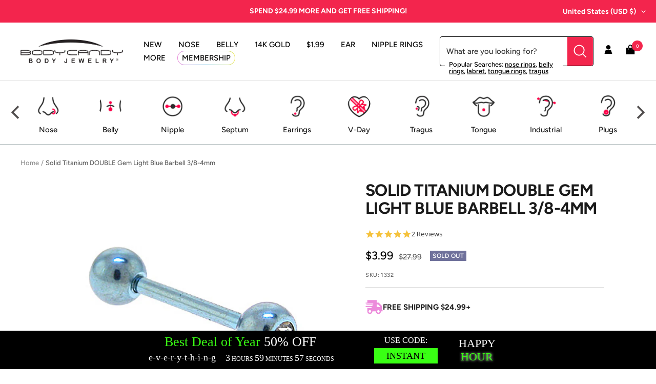

--- FILE ---
content_type: text/html; charset=utf-8
request_url: https://staticw2.yotpo.com/batch/app_key/WOEGYpZL23aoUxJaaN9umNFO28T3vYnkBTcqSTUC/domain_key/8634176006/widget/main_widget
body_size: 5402
content:
[{"method":"main_widget","result":" <div class=\"main-widget yotpo-display-wrapper \" style=\"visibility: hidden;\" data-source=\"default\">    <div class=\"yotpo-label yotpo-small-box \">      <a href=\"https://www.yotpo.com/?utm_campaign=branding_link_reviews_widget_v2&utm_medium=widget&utm_source=bodycandy-2.myshopify.com\" class=\"yotpo-logo-link-new\" aria-label=\"Powered by Yotpo link to their homepage\" tabindex=\"0\" target=\"_blank\"> <span class=\"yotpo-logo-title   \"> Powered by </span> <div class=\"yotpo-icon-btn-big transparent-color-btn  yotpo-icon yotpo-icon-yotpo-logo yotpo-logo-icon-new yotpo-icon yotpo-icon-yotpo-logo \">  </div> </a>     <div class=\"yotpo-logo-line\"> </div> <div class=\"yotpo-clr\"></div> </div>  <div class=\"yotpo-display-wrapper\" style=\"visibility: hidden;\">  <div class=\"yotpo-regular-box yotpo-bottomline yotpo-bottomline-2-boxes \"> <div class=\"yotpo-bottomline-box-1 yotpo-stars-and-sum-reviews\" tabindex=\"0\">  <span class=\"yotpo-stars\"> <span class=\"yotpo-icon yotpo-icon-star rating-star pull-left\"></span><span class=\"yotpo-icon yotpo-icon-star rating-star pull-left\"></span><span class=\"yotpo-icon yotpo-icon-star rating-star pull-left\"></span><span class=\"yotpo-icon yotpo-icon-star rating-star pull-left\"></span><span class=\"yotpo-icon yotpo-icon-star rating-star pull-left\"></span><span class=\"sr-only\">5.0 star rating</span> </span>  <span class=\"yotpo-star-digits\"> 5.0 </span>    <span class=\"yotpo-sum-reviews\" style=\"position: absolute; left: 5px; top: 20px;\"> <span class=\"font-color-gray based-on\">2 Reviews</span> </span>   <div class=\"yotpo-clr\"></div>    <div class=\"questions pull-left\" style=\"margin-top: 32px;\"> <a href=\"#\" class=\"text-m ask-question\">  0 Questions \\ 0 Answers </a> </div> <div class=\"yotpo-default-button yotpo-icon-btn pull-right yotpo-hidden-mobile write-question-button\" role=\"button\" tabindex=\"0\"> <span class=\"yotpo-icon yotpo-icon-double-bubble\"></span> <span class=\"yotpo-icon-button-text\">ask a question</span> </div>   <div class=\"yotpo-default-button yotpo-icon-btn pull-right yotpo-hidden-mobile write-button write-review-button\" role=\"button\" tabindex=\"0\"> <span class=\"yotpo-icon yotpo-icon-write\"></span> <span class=\"yotpo-icon-button-text\">write a review</span> </div>   </div> <div class=\"yotpo-bottomline-box-2\">   <div class=\"yotpo-star-distribution\"> <div class=\"yotpo-star-distribution-content\"> <div class=\"yotpo-distibutions-stars\">  <span class=\"review-stars yotpo-distribution-clickable\" data-score-distribution=\"5\">  <span class=\"yotpo-icon yotpo-icon-star pull-left\"></span>  <span class=\"yotpo-icon yotpo-icon-star pull-left\"></span>  <span class=\"yotpo-icon yotpo-icon-star pull-left\"></span>  <span class=\"yotpo-icon yotpo-icon-star pull-left\"></span>  <span class=\"yotpo-icon yotpo-icon-star pull-left\"></span>   <div class=\"yotpo-clr\"></div> </span>  <span class=\"review-stars \" data-score-distribution=\"4\">  <span class=\"yotpo-icon yotpo-icon-star pull-left\"></span>  <span class=\"yotpo-icon yotpo-icon-star pull-left\"></span>  <span class=\"yotpo-icon yotpo-icon-star pull-left\"></span>  <span class=\"yotpo-icon yotpo-icon-star pull-left\"></span>   <span class=\"yotpo-icon yotpo-icon-empty-star pull-left\"></span>  <div class=\"yotpo-clr\"></div> </span>  <span class=\"review-stars \" data-score-distribution=\"3\">  <span class=\"yotpo-icon yotpo-icon-star pull-left\"></span>  <span class=\"yotpo-icon yotpo-icon-star pull-left\"></span>  <span class=\"yotpo-icon yotpo-icon-star pull-left\"></span>   <span class=\"yotpo-icon yotpo-icon-empty-star pull-left\"></span>  <span class=\"yotpo-icon yotpo-icon-empty-star pull-left\"></span>  <div class=\"yotpo-clr\"></div> </span>  <span class=\"review-stars \" data-score-distribution=\"2\">  <span class=\"yotpo-icon yotpo-icon-star pull-left\"></span>  <span class=\"yotpo-icon yotpo-icon-star pull-left\"></span>   <span class=\"yotpo-icon yotpo-icon-empty-star pull-left\"></span>  <span class=\"yotpo-icon yotpo-icon-empty-star pull-left\"></span>  <span class=\"yotpo-icon yotpo-icon-empty-star pull-left\"></span>  <div class=\"yotpo-clr\"></div> </span>  <span class=\"review-stars \" data-score-distribution=\"1\">  <span class=\"yotpo-icon yotpo-icon-star pull-left\"></span>   <span class=\"yotpo-icon yotpo-icon-empty-star pull-left\"></span>  <span class=\"yotpo-icon yotpo-icon-empty-star pull-left\"></span>  <span class=\"yotpo-icon yotpo-icon-empty-star pull-left\"></span>  <span class=\"yotpo-icon yotpo-icon-empty-star pull-left\"></span>  <div class=\"yotpo-clr\"></div> </span>  </div> <div class=\"yotpo-distibutions-sum-reviews\">  <span class=\"yotpo-sum-reviews text-xs font-color-primary yotpo-distribution-clickable\" role=button tabindex=0 data-score-distribution=\"5\">(2)</span>  <span class=\"yotpo-sum-reviews text-xs font-color-primary \"  data-score-distribution=\"4\">(0)</span>  <span class=\"yotpo-sum-reviews text-xs font-color-primary \"  data-score-distribution=\"3\">(0)</span>  <span class=\"yotpo-sum-reviews text-xs font-color-primary \"  data-score-distribution=\"2\">(0)</span>  <span class=\"yotpo-sum-reviews text-xs font-color-primary \"  data-score-distribution=\"1\">(0)</span>  </div> <div class=\"yotpo-distributions-graphs\">  <div class=\"yotpo-star-distribution-graph yotpo-distribution-clickable\" data-score-distribution=\"5\"> <div class=\"yotpo-star-distribution-graph-background\"></div> <div class=\"yotpo-star-distribution-score-wrapper\"> <div class=\"yotpo-star-distribution-graph-score\" style=\"width: 100.0%;\"></div> </div> </div>  <div class=\"yotpo-star-distribution-graph \" data-score-distribution=\"4\"> <div class=\"yotpo-star-distribution-graph-background\"></div> <div class=\"yotpo-star-distribution-score-wrapper\"> <div class=\"yotpo-star-distribution-graph-score\" style=\"width: 0.0%;\"></div> </div> </div>  <div class=\"yotpo-star-distribution-graph \" data-score-distribution=\"3\"> <div class=\"yotpo-star-distribution-graph-background\"></div> <div class=\"yotpo-star-distribution-score-wrapper\"> <div class=\"yotpo-star-distribution-graph-score\" style=\"width: 0.0%;\"></div> </div> </div>  <div class=\"yotpo-star-distribution-graph \" data-score-distribution=\"2\"> <div class=\"yotpo-star-distribution-graph-background\"></div> <div class=\"yotpo-star-distribution-score-wrapper\"> <div class=\"yotpo-star-distribution-graph-score\" style=\"width: 0.0%;\"></div> </div> </div>  <div class=\"yotpo-star-distribution-graph \" data-score-distribution=\"1\"> <div class=\"yotpo-star-distribution-graph-background\"></div> <div class=\"yotpo-star-distribution-score-wrapper\"> <div class=\"yotpo-star-distribution-graph-score\" style=\"width: 0.0%;\"></div> </div> </div>  </div> </div> <div class=\"yotpo-clr\"></div> <div class=\"yotpo-star-distribution-footer text-xs yotpo-hidden\"> <span class=\"yotpo-star-distribution-show-all\">Show all reviews</span> </div> </div>   </div>   <div class=\"yotpo-default-button yotpo-icon-btn pull-right yotpo-hidden-mobile write-question-button \" role=\"button\" tabindex=\"0\"> <span class=\"yotpo-icon yotpo-icon-double-bubble\"></span> <span class=\"yotpo-icon-button-text\">ask a question</span> </div>   <div class=\"yotpo-default-button yotpo-icon-btn pull-right yotpo-hidden-mobile write-button write-review-button\" role=\"button\" tabindex=\"0\"> <span class=\"yotpo-icon yotpo-icon-write\"></span> <span class=\"yotpo-icon-button-text\">write a review</span> </div>   <div class=\"yotpo-clr\"></div> </div>  <div class=\"yotpo-clr\"></div> </div>      <form aria-label=\"Write A Review Form\"> <div class=\"write-review-wrapper write-form\"> <div class=\"write-review yotpo-regular-box\" id=\"write-review-tabpanel-main-widget\" role=\"tabpanel\">  <div class=\"yotpo-header\"> <div> <h2 class=\"y-label yotpo-header-title\">WRITE A REVIEW</h2> </div> <div class=\"yotpo-mandatory-explain\"> <span class=\"yotpo-mandatory-mark\">*</span> Indicates a required field </div> <br> <span class=\"yotpo-mandatory-mark\">* </span> <span class=\"y-label\" id=\"write-review-score-d2f9fadb-26f2-448b-9310-865ba87867be\">Score: <span class=\"form-input-error yotpo-hidden\" id=\"yotpo_score_message_d2f9fadb-26f2-448b-9310-865ba87867be\"></span></span> <div aria-describedby=\"yotpo_score_message_d2f9fadb-26f2-448b-9310-865ba87867be\" aria-labelledby=\"write-review-score-d2f9fadb-26f2-448b-9310-865ba87867be\" role=\"radiogroup\" tabindex=\"-1\"> <span class=\"stars-wrapper\">  <span class=\"yotpo-icon yotpo-icon-empty-star pull-left review-star\" data-score=\"1\" aria-label=\"score 1\" role=\"radio\" tabindex=0 aria-checked=\"false\" aria-required=\"true\"></span>  <span class=\"yotpo-icon yotpo-icon-empty-star pull-left review-star\" data-score=\"2\" aria-label=\"score 2\" role=\"radio\" tabindex=-1 aria-checked=\"false\" aria-required=\"true\"></span>  <span class=\"yotpo-icon yotpo-icon-empty-star pull-left review-star\" data-score=\"3\" aria-label=\"score 3\" role=\"radio\" tabindex=-1 aria-checked=\"false\" aria-required=\"true\"></span>  <span class=\"yotpo-icon yotpo-icon-empty-star pull-left review-star\" data-score=\"4\" aria-label=\"score 4\" role=\"radio\" tabindex=-1 aria-checked=\"false\" aria-required=\"true\"></span>  <span class=\"yotpo-icon yotpo-icon-empty-star pull-left review-star\" data-score=\"5\" aria-label=\"score 5\" role=\"radio\" tabindex=-1 aria-checked=\"false\" aria-required=\"true\"></span>  </span> </div> </div> <div class=\"write-review-content\"> <div class=\"form-group\" > <div class=\"form-element\"> <span class=\"yotpo-mandatory-mark\">* </span> <label class=\"y-label\" for=\"yotpo_input_review_title_d2f9fadb-26f2-448b-9310-865ba87867be\"> Title: <span class=\"form-input-error yotpo-hidden\" id=\"yotpo_input_review_title_error_d2f9fadb-26f2-448b-9310-865ba87867be\"></span> </label> <input id=\"yotpo_input_review_title_d2f9fadb-26f2-448b-9310-865ba87867be\" class=\"y-input\" name=\"review_title\" maxlength=\"150\" aria-required=\"true\" placeholder=\"\" aria-describedby=\"yotpo_input_review_title_error_d2f9fadb-26f2-448b-9310-865ba87867be\"/> </div> <div class=\"form-element\"> <span class=\"yotpo-mandatory-mark\">* </span> <label class=\"y-label\" for=\"yotpo_input_review_content_d2f9fadb-26f2-448b-9310-865ba87867be\"> Review: <span class=\"form-input-error yotpo-hidden\" id=\"yotpo_input_review_content_error_d2f9fadb-26f2-448b-9310-865ba87867be\"></span> </label> <textarea id=\"yotpo_input_review_content_d2f9fadb-26f2-448b-9310-865ba87867be\" class=\"y-input yotpo-text-box\" name=\"review_content\" aria-required=\"true\" placeholder=\"\" aria-describedby=\"yotpo_input_review_content_error_d2f9fadb-26f2-448b-9310-865ba87867be\"></textarea> </div>   </div> </div> <div class=\"yotpo-footer yotpo-animation-opacity visible\" style=\"display: inherit;\">  <div class=\"socialize-wrapper\"> <div class=\"connected\">You are connected as <span class=\"username\"></span></div> <div class=\"socialize\"> <span class=\"y-label\">Connect with:</span> <div> <div class=\"yotpo-default-button yotpo-icon-btn\" data-network=\"twitter\" aria-label=\"connect with twitter\" role=\"link\" tabindex=\"0\"><span class=\"yotpo-icon yotpo-icon-twitter pull-left\"></span></div> <div class=\"yotpo-default-button yotpo-icon-btn\" data-network=\"facebook\" aria-label=\"connect with facebook\" role=\"link\" tabindex=\"0\"><span class=\"yotpo-icon yotpo-icon-facebook pull-left\"></span></div> </div> </div> <div class=\"yotpo-or\"> -OR- </div> </div>  <div class=\"connect-wrapper visible \" style=\"display: inherit;\">  <div class=\"form-element name-input visible\" style=\"display: inherit;\"> <span class=\"yotpo-mandatory-mark\">* </span> <label class=\"y-label\" for=\"yotpo_input_review_username_d2f9fadb-26f2-448b-9310-865ba87867be\">Use your name: <span class=\"form-input-error yotpo-hidden\" id=\"yotpo_input_review_username_error_d2f9fadb-26f2-448b-9310-865ba87867be\"></span></label> <input id=\"yotpo_input_review_username_d2f9fadb-26f2-448b-9310-865ba87867be\" class=\"y-input\" autocomplete=\"nickname\" name=\"display_name\" maxlength=\"40\" aria-required=\"true\" placeholder=\"\" aria-describedby=\"yotpo_input_review_username_error_d2f9fadb-26f2-448b-9310-865ba87867be\"/> </div> <div class=\"form-element email-input visible\" style=\"display: inherit;\"> <span class=\"yotpo-mandatory-mark\">* </span> <label class=\"y-label\" for=\"yotpo_input_review_email_d2f9fadb-26f2-448b-9310-865ba87867be\">Email: <span class=\"form-input-error yotpo-hidden\" id=\"yotpo_input_review_email_error_d2f9fadb-26f2-448b-9310-865ba87867be\"></span></label> <input id=\"yotpo_input_review_email_d2f9fadb-26f2-448b-9310-865ba87867be\" class=\"y-input\" autocomplete=\"email\" name=\"email\" aria-required=\"true\" placeholder=\"\" aria-describedby=\"yotpo_input_review_email_error_d2f9fadb-26f2-448b-9310-865ba87867be\"/> </div> <div class=\"yotpo-clr\"></div> </div> </div>   <div class=\"error-box yotpo-hidden\"> <div class=\"text-wrapper\"> <span class=\"error-text empty yotpo-hidden\">Review&#39;s title &amp; body can&#39;t be empty</span>\n<span class=\"error-text empty_question yotpo-hidden\">Question&#39;s body can&#39;t be empty</span>\n<span class=\"error-text score yotpo-hidden\">Please enter a star rating for this review</span>\n<span class=\"error-text display_name_empty yotpo-hidden\">Name field cannot be empty</span>\n<span class=\"error-text email yotpo-hidden\">Invalid email</span>\n<span class=\"error-text user-already-reviewed yotpo-hidden\">Your review has already been submitted.</span>\n<span class=\"error-text max_length yotpo-hidden\">Max length was exceeded</span>\n<span class=\"error-text mandatory_field yotpo-hidden\">Please fill out all of the mandatory (*) fields</span>\n<span class=\"error-text open_question_answer_length yotpo-hidden\">One or more of your answers does not meet the required criteria</span>\n\n </div> <div class=\"yotpo-icon-btn-small transparent-color-btn\"><span class=\"yotpo-icon yotpo-icon-cross\" role='button' tabindex='0' aria-label=\"close error message\"></span></div> </div>  <div class=\"form-element submit-button\"> <span class=\"form-input-error yotpo-hidden\"></span> <input type=\"button\" class=\"yotpo-default-button primary-color-btn yotpo-submit\" aria-disabled=\"true\" data-button-type=\"submit\" value=\"Post\"/> </div>  <div class=\"yotpo-preloader-wrapper\">\n    <div class=\"yotpo yotpo-pre-loader\">\n\t\t<span class=\"yotpo-empty-stars\">\n\t\t\t<span class=\"yotpo-icon yotpo-icon-empty-star\"></span>\n\t\t\t<span class=\"yotpo-icon yotpo-icon-empty-star\"></span>\n\t\t\t<span class=\"yotpo-icon yotpo-icon-empty-star\"></span>\n\t\t\t<span class=\"yotpo-icon yotpo-icon-empty-star\"></span>\n\t\t\t<span class=\"yotpo-icon yotpo-icon-empty-star\"></span>\n\t\t</span>\n\n\t\t<span class=\"yotpo-full-stars\">\n\t\t\t<span class=\"yotpo-icon yotpo-icon-star\"></span>\n\t\t\t<span class=\"yotpo-icon yotpo-icon-star\"></span>\n\t\t\t<span class=\"yotpo-icon yotpo-icon-star\"></span>\n\t\t\t<span class=\"yotpo-icon yotpo-icon-star\"></span>\n\t\t\t<span class=\"yotpo-icon yotpo-icon-star\"></span>\n\t\t</span>\n    </div>\n</div> <div class=\"yotpo-clr\"></div> </div> </div> </form> <div class=\"yotpo-messages\"> <div class=\"yotpo-thank-you yotpo-hidden\" data-type=\"share\" aria-label=\"Thank you for posting a review\" tabindex=\"-1\"> <div class=\"yotpo-icon-btn transparent-color-btn\"><span class=\"yotpo-icon yotpo-icon-cross\" role=\"button\" tabindex=\"0\"></span></div> <div class=\"yotpo-thankyou-header text-3xl\"> <span class=\"yotpo-icon yotpo-icon-heart\"></span> <span>Thank you for posting a review!</span> </div>  <div class=\"yotpo-thankyou-content\"> <span>We value your input. Share your review so everyone else can enjoy it too.</span> </div> <div class=\"yotpo-thankyou-footer\" role=\"list\">  <div class=\"yotpo-default-button yotpo-icon-btn\" role=\"list-item\"> <a class=\"social-link popup-link\" href=\"#\" target=\"_blank\" data-network=\"facebook\"> <span class=\"yotpo-icon yotpo-icon-facebook\"></span> <span class=\"yotpo-icon-button-text\" aria-label=\"share the review on facebook\">share</span> </a> </div>  <div class=\"yotpo-default-button yotpo-icon-btn\" role=\"list-item\"> <a class=\"social-link popup-link\" href=\"#\" target=\"_blank\" data-network=\"twitter\"> <span class=\"yotpo-icon yotpo-icon-twitter\"></span> <span class=\"yotpo-icon-button-text\" aria-label=\"share the review on twitter\">share</span> </a> </div>  <div class=\"yotpo-default-button yotpo-icon-btn\" role=\"list-item\"> <a class=\"social-link popup-link\" href=\"#\" target=\"_blank\" data-network=\"linkedin\"> <span class=\"yotpo-icon yotpo-icon-linkedin\"></span> <span class=\"yotpo-icon-button-text\" aria-label=\"share the review on linkedin\">share</span> </a> </div>  </div>  </div> <div class=\"yotpo-thank-you yotpo-hidden\" data-type=\"pending-for-review-approval\"> <div class=\"yotpo-icon-btn transparent-color-btn\"><span class=\"yotpo-icon yotpo-icon-cross\" role=\"button\" tabindex=\"0\"></span></div> <div class=\"yotpo-thankyou-header text-3xl\"> <span class=\"yotpo-icon yotpo-icon-heart\"></span> <span>Thank you for posting a review!</span> </div> <div class=\"yotpo-thankyou-content\"> <span>Your review was sent successfully and is now waiting for our staff to publish it.</span> </div> </div> </div> <form aria-label=\"Ask A Question Form\"> <div class=\"write-question-wrapper write-form\"> <div class=\"write-review yotpo-regular-box\" id=\"write-question-tabpanel\" role=\"tabpanel\">  <div> <h2 class=\"y-label yotpo-header-title\">ASK A QUESTION</h2> </div> <div class=\"yotpo-mandatory-explain\"> <span class=\"yotpo-mandatory-mark\">* </span> Indicates a required field </div> <br/> <div class=\"write-question-content\"> <div class=\"form-group\"> <div class=\"form-element\"> <label class=\"y-label\" for=\"yotpo_input_question_content\"><span class=\"yotpo-mandatory-mark\">* </span>Question: <span class=\"form-input-error yotpo-hidden\"></span></label> <textarea id=\"yotpo_input_question_content\" class=\"y-input yotpo-text-box\" name=\"review_content\" maxlength=\"1000\" aria-required=\"true\" placeholder=\"\"></textarea> </div> </div> </div> <div class=\"error-box yotpo-hidden\"> <div class=\"text-wrapper\"> <span class=\"error-text empty yotpo-hidden\">Review&#39;s title &amp; body can&#39;t be empty</span>\n<span class=\"error-text empty_question yotpo-hidden\">Question&#39;s body can&#39;t be empty</span>\n<span class=\"error-text score yotpo-hidden\">Please enter a star rating for this review</span>\n<span class=\"error-text display_name_empty yotpo-hidden\">Name field cannot be empty</span>\n<span class=\"error-text email yotpo-hidden\">Invalid email</span>\n<span class=\"error-text user-already-reviewed yotpo-hidden\">Your review has already been submitted.</span>\n<span class=\"error-text max_length yotpo-hidden\">Max length was exceeded</span>\n<span class=\"error-text mandatory_field yotpo-hidden\">Please fill out all of the mandatory (*) fields</span>\n<span class=\"error-text open_question_answer_length yotpo-hidden\">One or more of your answers does not meet the required criteria</span>\n\n </div> <div class=\"yotpo-icon-btn-small transparent-color-btn\"><span class=\"yotpo-icon yotpo-icon-cross\"></span></div> </div> <div class=\"yotpo-footer yotpo-animation-opacity visible\" style=\"display: inherit;\"> <div class=\"connect-wrapper\"> <div class=\"form-element name-input\"> <label class=\"y-label\" for=\"yotpo_input_question_username\"><span class=\"yotpo-mandatory-mark\">* </span>Use your name: <span class=\"form-input-error yotpo-hidden\"></span></label> <input id=\"yotpo_input_question_username\" class=\"y-input\" autocomplete=\"nickname\" name=\"display_name\" maxlength=\"40\" aria-required=\"true\" placeholder=\"\"/> </div> <div class=\"form-element email-input visible\" style=\"display: inherit;\"> <label class=\"y-label\" for=\"yotpo_input_question_email\"><span class=\"yotpo-mandatory-mark\">* </span>Email: <span class=\"form-input-error yotpo-hidden\"></span></label> <input id=\"yotpo_input_question_email\" class=\"y-input\" autocomplete=\"email\" name=\"email\" aria-required=\"true\" placeholder=\"\"/> </div> <div class=\"yotpo-clr\"></div> </div> </div>   <div class=\"form-element submit-button\"> <span class=\"form-input-error yotpo-hidden\"></span> <input type=\"button\" class=\"yotpo-default-button primary-color-btn yotpo-submit\" aria-disabled=\"true\" data-button-type=\"submit\" value=\"Post\"/> </div> <div class=\"yotpo-clr\"></div> </div> </div> </form> <div class=\"yotpo-messages\"> <div class=\"yotpo-thank-you yotpo-hidden\" data-type=\"pending-for-question-approval\"> <div class=\"yotpo-icon-btn transparent-color-btn\"><span class=\"yotpo-icon yotpo-icon-cross\" role=\"button\" tabindex=\"0\"></span></div> <div class=\"yotpo-thankyou-header text-3xl\"> <span class=\"yotpo-icon yotpo-icon-heart\"></span> <span>Thank you for posting a question!</span> </div> <div class=\"yotpo-thankyou-content\"> <span class=\"yotpo-thankyou-confirmation\" data-type=\"question-approval\">Please click on the link in the confirmation email we just sent you to submit your question.<br/></br/></span> <span class=\"yotpo-thankyou-publish\">Your question will appear on the site once someone answers it.</span> </div> </div> </div>  <div class=\"yotpo-small-box yotpo-nav reviews 0\"> <div class=\"yotpo-nav yotpo-nav-primary\"> <ul role=\"tablist\">      <li class=\"yotpo-nav-tab yotpo-active\" data-type=\"reviews\" data-content=\"yotpo-reviews-bb5acdeb-41e6-4193-b14c-063af49aff95\" aria-controls=\"yotpo-reviews-bb5acdeb-41e6-4193-b14c-063af49aff95\" role=\"tab\" tabindex=\"0\" aria-selected=\"true\"> <div class=\"yotpo-nav-wrapper\"> <span>Reviews</span>  <span class=\"nav-tab-sum yotpo-reviews-nav-tab-sum\">(2)</span>  </div> </li>    <li class=\"yotpo-nav-tab \" data-type=\"questions\" data-content=\"yotpo-questions-bb5acdeb-41e6-4193-b14c-063af49aff95\" aria-controls=\"yotpo-questions-bb5acdeb-41e6-4193-b14c-063af49aff95\" role=\"tab\" tabindex=\"-1\" aria-selected=\"false\"> <div class=\"yotpo-nav-wrapper\"> <span>Questions</span>  <span class=\"yotpo-nav-tab-sum\">(0)</span>  </div> </li>  </ul>   <div class=\"yotpo-icon-btn-big transparent-color-btn yotpo-visible-mobile\"> <span class=\"yotpo-icon yotpo-icon-three-lines\"></span> </div> <div class=\"yotpo-dropdown-wrapper mobile-collapse\"> <div class=\"yotpo-menu-mobile-collapse yotpo-hidden-mobile\">  <div class=\"yotpo-nav-dropdown-category yotpo-visible-mobile write-review-button\" role=\"button\" tabindex=\"0\"> <span class=\"yotpo-icon yotpo-icon-write\"></span> <span class=\"y-label\">write a review</span> </div>   <div class=\"yotpo-nav-dropdown-category yotpo-visible-mobile write-question-button\" role=\"button\" tabindex=\"0\"> <span class=\"yotpo-icon yotpo-icon-write\"></span> <span class=\"y-label\">ask a question</span> </div>  </div> </div> <div class=\"yotpo-clr\"></div>    <div class=\"yotpo-clr\"></div> </div> </div> <div class=\"yotpo-nav-content\">     <div class=\"search-in-progress\"> <div class=\"search-in-progress-text font-color-gray\" role=\"status\" aria-live=\"polite\"> Updating Results </div> <div class=\"yotpo-spinner\">\n    <div class=\"sk-spinner sk-spinner-three-bounce\">\n        <div class=\"sk-bounce1\"></div>\n        <div class=\"sk-bounce2\"></div>\n        <div class=\"sk-bounce3\"></div>\n    </div>\n</div>\n </div> <div class=\"yotpo-reviews yotpo-active\" id=\"yotpo-reviews-bb5acdeb-41e6-4193-b14c-063af49aff95\" data-host-widget=\"main_widget\" role=\"tabpanel\">  <div class=\"yotpo-preloader-wrapper\">\n    <div class=\"yotpo yotpo-pre-loader\">\n\t\t<span class=\"yotpo-empty-stars\">\n\t\t\t<span class=\"yotpo-icon yotpo-icon-empty-star\"></span>\n\t\t\t<span class=\"yotpo-icon yotpo-icon-empty-star\"></span>\n\t\t\t<span class=\"yotpo-icon yotpo-icon-empty-star\"></span>\n\t\t\t<span class=\"yotpo-icon yotpo-icon-empty-star\"></span>\n\t\t\t<span class=\"yotpo-icon yotpo-icon-empty-star\"></span>\n\t\t</span>\n\n\t\t<span class=\"yotpo-full-stars\">\n\t\t\t<span class=\"yotpo-icon yotpo-icon-star\"></span>\n\t\t\t<span class=\"yotpo-icon yotpo-icon-star\"></span>\n\t\t\t<span class=\"yotpo-icon yotpo-icon-star\"></span>\n\t\t\t<span class=\"yotpo-icon yotpo-icon-star\"></span>\n\t\t\t<span class=\"yotpo-icon yotpo-icon-star\"></span>\n\t\t</span>\n    </div>\n</div>   <div class=\"yotpo-review yotpo-regular-box  yotpo-hidden yotpo-template\" data-review-id=\"0\"> <div class=\"yotpo-header yotpo-verified-user \">  <span class=\"yotpo-icon-profile yotpo-header-element pull-left\"> <span class=\"yotpo-user-letter\"></span> <span class=\"yotpo-icon yotpo-icon-circle-checkmark yotpo-action-hover\" data-type=\"toggleFade\" data-target=\"yotpo-tool-tip\" data-target-container=\"yotpo-header\"></span> </span>  <div class=\"yotpo-header-element \"> <span class=\"y-label yotpo-user-name yotpo-font-bold pull-left\" aria-level=\"3\"></span>  <div class=\"label-with-tooltip pull-left\" aria-level=\"3\">  <span class=\"y-label yotpo-user-title yotpo-action-hover\" data-type=\"toggleFade\" data-target=\"yotpo-tool-tip\"  role=\"heading\">Verified Reviewer</span>   </div>  <div class=\"yotpo-clr\"></div> <div class=\"yotpo-review-stars \"> <span class=\"yotpo-icon yotpo-icon-empty-star rating-star pull-left\"></span><span class=\"yotpo-icon yotpo-icon-empty-star rating-star pull-left\"></span><span class=\"yotpo-icon yotpo-icon-empty-star rating-star pull-left\"></span><span class=\"yotpo-icon yotpo-icon-empty-star rating-star pull-left\"></span><span class=\"yotpo-icon yotpo-icon-empty-star rating-star pull-left\"></span><span class=\"sr-only\">0.0 star rating</span>   </div> <div class=\"yotpo-clr\"></div> </div> <div class=\"yotpo-header-element yotpo-header-actions \">  <span class=\"y-label yotpo-review-date\" aria-label=\"review date 01/17/26\">01/17/26</span>  </div> </div> <div class=\"yotpo-main \">  <div class=\"content-title yotpo-font-bold\" role=\"heading\" aria-level=\"3\">  </div> <div class=\"yotpo-clr\"></div> <div class=\"yotpo-review-wrapper\"> <span class=sr-only id=\"1102876a-beb2-4920-b0e0-8e30b2b298c9-ada-summary-text\">Review by Anonymous User </span> <span class=sr-only id=\"1102876a-beb2-4920-b0e0-8e30b2b298c9-ada-title-text\"></span> <div class=\"content-review\" id=\"1102876a-beb2-4920-b0e0-8e30b2b298c9\">  </div> </div>  <div class=\"yotpo-clr\"></div> <div class=\"yotpo-multiple-rating-fields\"> <div class=\"yotpo-open-question-fields\">\n      <div class=\"yotpo-question-field yotpo-template-field yotpo-hidden\">\n        <div class=\"yotpo-question-field-description yotpo-field-description\"></div>\n        <div class=\"yotpo-question-field-answer yotpo-field-answer\"></div>\n      </div>\n  <div class=\"yotpo-clr\"></div>\n</div>\n </div>   <a class=\"product-link-wrapper \" aria-label=\"Product \" aria-hidden=\"true\" tabindex=\"-1\" href=\"\" target=\"_blank\" rel=\"nofollow\"> <div data-product-id=\"\" class=\"y-label product-link\"> On  </div> </a> </div> <div class=\"yotpo-footer \"> <div class=\"footer-actions\">    <span class=\"yotpo-action\" data-type=\"toggleFade\" data-target=\"share-review\" aria-labelledby=\"review-1768619594.0405574\" role=\"button\" tabindex=\"0\" aria-expanded=\"false\"> <span class=\"yotpo-icon yotpo-icon-share\"></span> <span class=\"y-label\">share</span> <span class=\"yotpo-icon yotpo-icon-seperator\"></span> </span> <span class=\"sr-only\" id=\"review-1768619594.0405574\">'  Share Review by Anonymous User  </span> <span class=\"share-options-wrapper\"> <span role=\"list\" class=\"share-options share-review\">   <span role=\"listitem\" data-social=\"facebook\"> <span class=\"y-label yotpo-action\"> <a class=\"social-link popup-link\" data-network=\"facebook\" href=\"https://www.facebook.com/dialog/feed?app_id=226132034107547&aria_labelled_by=facebook-review-1768619594.0405574&display=popup&link=http%3A%2F%2Freviews.me%2Ffacebook_post%3Fimage_url%3D%26product_url%3D%26review%3D%26social_title%3D&redirect_uri=http%3A%2F%2Fmy.yotpo.com%2Fshares%3Freview_id%3D\"><i class=\"facebook share\" aria-labelledby=\"facebook-review-1768619594.0405574\">facebook</i></a> </span> <span class=\"sr-only\" id=\"facebook-review-1768619594.0405574\">facebook  Share Review by Anonymous User </span> <span class=\"yotpo-icon yotpo-icon-dot\"></span> </span>   <span role=\"listitem\" data-social=\"twitter\"> <span class=\"y-label yotpo-action\"> <a class=\"social-link popup-link\" data-network=\"twitter\" href=\"https://twitter.com/intent/tweet?aria_labelled_by=twitter-review-1768619594.0405574&via=yotpo\"><i class=\"twitter share\" aria-labelledby=\"twitter-review-1768619594.0405574\">twitter</i></a> </span> <span class=\"sr-only\" id=\"twitter-review-1768619594.0405574\">twitter  Share Review by Anonymous User </span> <span class=\"yotpo-icon yotpo-icon-dot\"></span> </span>   <span role=\"listitem\" data-social=\"linkedin\"> <span class=\"y-label yotpo-action\"> <a class=\"social-link popup-link\" data-network=\"LinkedIn\" href=\"https://www.linkedin.com/shareArticle?aria_labelled_by=linkedin-review-1768619594.0405574&mini=true&source=Yotpo&summary=&title=\"><i class=\"LinkedIn share\" aria-labelledby=\"linkedin-review-1768619594.0405574\">LinkedIn</i></a> </span> <span class=\"sr-only\" id=\"linkedin-review-1768619594.0405574\">linkedin  Share Review by Anonymous User </span> <span class=\"yotpo-icon yotpo-icon-separator\"></span> </span>  <span class=\"yotpo-icon yotpo-icon-seperator\"></span> </span> </span>   </div> <div class=\"footer-additional-actions\"> <span class=\"y-label yotpo-review-date\" aria-label=\"review date 01/17/26\">01/17/26</span> </div>   <div class=\"yotpo-helpful\" role=\"group\"> <span class=\"y-label label-helpful\">Was this review helpful?</span>  <div class=\"yotpo-icon-btn-small transparent-color-btn vote-btn\" data-type=\"up\" role=\"button\" aria-label=\"vote up Review by Anonymous User \" tabindex=\"0\"> <span class=\"yotpo-icon yotpo-icon-thumbs-up\"></span>  </div> <span class=\"y-label yotpo-sum vote-sum\" aria-live=\"polite\" aria-atomic=\"false\" data-type=\"up\">0</span> <div class=\"yotpo-icon-btn-small transparent-color-btn vote-btn\" data-type=\"down\" role=\"button\" aria-label=\"vote down Review by Anonymous User \" tabindex=\"0\"> <span class=\"yotpo-icon yotpo-icon-thumbs-down\"></span>  </div> <span class=\"y-label yotpo-sum vote-sum\" aria-live=\"polite\" aria-atomic=\"false\" data-type=\"down\">0</span> </div> <div class=\"yotpo-clr\"></div> </div>  </div>       <div class=\"total-reviews-search\" total-reviews-search=\"2\"></div>     <div class=\"yotpo-review yotpo-regular-box  \" data-review-id=\"62360190\"> <div class=\"yotpo-header yotpo-verified-buyer \">  <span class=\"yotpo-icon-profile yotpo-header-element pull-left\"> <span class=\"yotpo-user-letter\">K</span> <span class=\"yotpo-icon yotpo-icon-circle-checkmark yotpo-action-hover\" data-type=\"toggleFade\" data-target=\"yotpo-tool-tip\" data-target-container=\"yotpo-header\"></span> </span>  <div class=\"yotpo-header-element \"> <span class=\"y-label yotpo-user-name yotpo-font-bold pull-left\" aria-level=\"3\">Kimberly H.</span>  <div class=\"label-with-tooltip pull-left\" aria-level=\"3\">  <span class=\"y-label yotpo-user-title yotpo-action-hover\" data-type=\"toggleFade\" data-target=\"yotpo-tool-tip\" aria-describedby=62360190 role=\"heading\">Verified Buyer</span>   </div>  <div class=\"yotpo-clr\"></div> <div class=\"yotpo-review-stars \"> <span class=\"yotpo-icon yotpo-icon-star rating-star pull-left\"></span><span class=\"yotpo-icon yotpo-icon-star rating-star pull-left\"></span><span class=\"yotpo-icon yotpo-icon-star rating-star pull-left\"></span><span class=\"yotpo-icon yotpo-icon-star rating-star pull-left\"></span><span class=\"yotpo-icon yotpo-icon-star rating-star pull-left\"></span><span class=\"sr-only\">5.0 star rating</span>   </div> <div class=\"yotpo-clr\"></div> </div> <div class=\"yotpo-header-element yotpo-header-actions \">  <span class=\"y-label yotpo-review-date\" aria-label=\"review date 07/02/18\">07/02/18</span>  </div> </div> <div class=\"yotpo-main \">  <div class=\"content-title yotpo-font-bold\" role=\"heading\" aria-level=\"3\"> Gem stud earring </div> <div class=\"yotpo-clr\"></div> <div class=\"yotpo-review-wrapper\"> <span class=sr-only id=\"62360190-ada-summary-text\">Review by Kimberly H. on  2 Jul 2018</span> <span class=sr-only id=\"62360190-ada-title-text\">review stating Gem stud earring</span> <div class=\"content-review\" id=\"62360190\"> Beautiful go waith any thing you wear. </div> </div>   <a class=\"product-link-wrapper \" aria-label=\"Product Solid Titanium DOUBLE Gem Light Blue Barbell 3/8-4mm\" aria-hidden=\"true\" tabindex=\"-1\" href=\"https://yotpo.com/go/77WbPbCQ\" target=\"_blank\" rel=\"nofollow\"> <div data-product-id=\"16469687\" class=\"y-label product-link\"> On Solid Titanium DOUBLE Gem Light Blue Barbell 3/8-4mm </div> </a> </div> <div class=\"yotpo-footer \"> <div class=\"footer-actions\">    <span class=\"yotpo-action\" data-type=\"toggleFade\" data-target=\"share-review\" aria-labelledby=\"review-62360190\" role=\"button\" tabindex=\"0\" aria-expanded=\"false\"> <span class=\"yotpo-icon yotpo-icon-share\"></span> <span class=\"y-label\">share</span> <span class=\"yotpo-icon yotpo-icon-seperator\"></span> </span> <span class=\"sr-only\" id=\"review-62360190\">'  Share Review by Kimberly H. on  2 Jul 2018 </span> <span class=\"share-options-wrapper\"> <span role=\"list\" class=\"share-options share-review\">   <span role=\"listitem\" data-social=\"facebook\"> <span class=\"y-label yotpo-action\"> <a class=\"social-link popup-link\" data-network=\"facebook\" href=\"https://www.facebook.com/dialog/feed?app_id=226132034107547&aria_labelled_by=facebook-review-62360190&display=popup&link=http%3A%2F%2Freviews.me%2Ffacebook_post%3Fimage_url%3Dhttps%253A%252F%252Fcdn-yotpo-images-production.yotpo.com%252FProduct%252F16587782%252F272639698%252Fsquare.jpg%253F1762325946%26product_url%3Dhttps%253A%252F%252Fyotpo.com%252Fgo%252FhZFIBHtX%26review%3DBeautiful%2Bgo%2Bwaith%2Bany%2Bthing%2Byou%2Bwear.%26social_title%3DGem%2Bstud%2Bearring&redirect_uri=http%3A%2F%2Fmy.yotpo.com%2Fshares%3Freview_id%3D62360190\"><i class=\"facebook share\" aria-labelledby=\"facebook-review-62360190\">facebook</i></a> </span> <span class=\"sr-only\" id=\"facebook-review-62360190\">facebook  Share Review by Kimberly H. on  2 Jul 2018</span> <span class=\"yotpo-icon yotpo-icon-dot\"></span> </span>   <span role=\"listitem\" data-social=\"twitter\"> <span class=\"y-label yotpo-action\"> <a class=\"social-link popup-link\" data-network=\"twitter\" href=\"https://twitter.com/intent/tweet?aria_labelled_by=twitter-review-62360190&text=Beautiful+go+waith+any+thing+you+wear.&url=https%3A%2F%2Fyotpo.com%2Fgo%2FtjtmXlsa&via=yotpo\"><i class=\"twitter share\" aria-labelledby=\"twitter-review-62360190\">twitter</i></a> </span> <span class=\"sr-only\" id=\"twitter-review-62360190\">twitter  Share Review by Kimberly H. on  2 Jul 2018</span> <span class=\"yotpo-icon yotpo-icon-dot\"></span> </span>   <span role=\"listitem\" data-social=\"linkedin\"> <span class=\"y-label yotpo-action\"> <a class=\"social-link popup-link\" data-network=\"LinkedIn\" href=\"https://www.linkedin.com/shareArticle?aria_labelled_by=linkedin-review-62360190&mini=true&source=Yotpo&summary=Beautiful+go+waith+any+thing+you+wear.&title=Gem+stud+earring&url=https%3A%2F%2Fyotpo.com%2Fgo%2F69rCEvKo\"><i class=\"LinkedIn share\" aria-labelledby=\"linkedin-review-62360190\">LinkedIn</i></a> </span> <span class=\"sr-only\" id=\"linkedin-review-62360190\">linkedin  Share Review by Kimberly H. on  2 Jul 2018</span> <span class=\"yotpo-icon yotpo-icon-separator\"></span> </span>  <span class=\"yotpo-icon yotpo-icon-seperator\"></span> </span> </span>   </div> <div class=\"footer-additional-actions\"> <span class=\"y-label yotpo-review-date\" aria-label=\"review date 07/02/18\">07/02/18</span> </div>   <div class=\"yotpo-helpful\" role=\"group\"> <span class=\"y-label label-helpful\">Was this review helpful?</span>  <div class=\"yotpo-icon-btn-small transparent-color-btn vote-btn\" data-type=\"up\" role=\"button\" aria-label=\"vote up Review by Kimberly H. on  2 Jul 2018\" tabindex=\"0\"> <span class=\"yotpo-icon yotpo-icon-thumbs-up\"></span>  </div> <span class=\"y-label yotpo-sum vote-sum\" aria-live=\"polite\" aria-atomic=\"false\" data-type=\"up\">0</span> <div class=\"yotpo-icon-btn-small transparent-color-btn vote-btn\" data-type=\"down\" role=\"button\" aria-label=\"vote down Review by Kimberly H. on  2 Jul 2018\" tabindex=\"0\"> <span class=\"yotpo-icon yotpo-icon-thumbs-down\"></span>  </div> <span class=\"y-label yotpo-sum vote-sum\" aria-live=\"polite\" aria-atomic=\"false\" data-type=\"down\">0</span> </div> <div class=\"yotpo-clr\"></div> </div>  </div>         <div class=\"yotpo-review yotpo-regular-box  \" data-review-id=\"46139907\"> <div class=\"yotpo-header yotpo-verified-buyer \">  <span class=\"yotpo-icon-profile yotpo-header-element pull-left\"> <span class=\"yotpo-user-letter\">A</span> <span class=\"yotpo-icon yotpo-icon-circle-checkmark yotpo-action-hover\" data-type=\"toggleFade\" data-target=\"yotpo-tool-tip\" data-target-container=\"yotpo-header\"></span> </span>  <div class=\"yotpo-header-element \"> <span class=\"y-label yotpo-user-name yotpo-font-bold pull-left\" aria-level=\"3\">Alexis C.</span>  <div class=\"label-with-tooltip pull-left\" aria-level=\"3\">  <span class=\"y-label yotpo-user-title yotpo-action-hover\" data-type=\"toggleFade\" data-target=\"yotpo-tool-tip\" aria-describedby=46139907 role=\"heading\">Verified Buyer</span>   </div>  <div class=\"yotpo-clr\"></div> <div class=\"yotpo-review-stars \"> <span class=\"yotpo-icon yotpo-icon-star rating-star pull-left\"></span><span class=\"yotpo-icon yotpo-icon-star rating-star pull-left\"></span><span class=\"yotpo-icon yotpo-icon-star rating-star pull-left\"></span><span class=\"yotpo-icon yotpo-icon-star rating-star pull-left\"></span><span class=\"yotpo-icon yotpo-icon-star rating-star pull-left\"></span><span class=\"sr-only\">5.0 star rating</span>   </div> <div class=\"yotpo-clr\"></div> </div> <div class=\"yotpo-header-element yotpo-header-actions \">  <span class=\"y-label yotpo-review-date\" aria-label=\"review date 10/19/17\">10/19/17</span>  </div> </div> <div class=\"yotpo-main \">  <div class=\"content-title yotpo-font-bold\" role=\"heading\" aria-level=\"3\"> Love it </div> <div class=\"yotpo-clr\"></div> <div class=\"yotpo-review-wrapper\"> <span class=sr-only id=\"46139907-ada-summary-text\">Review by Alexis C. on 19 Oct 2017</span> <span class=sr-only id=\"46139907-ada-title-text\">review stating Love it</span> <div class=\"content-review\" id=\"46139907\"> I absolutely love it, love the color and love the quality </div> </div>   <a class=\"product-link-wrapper \" aria-label=\"Product Solid Titanium DOUBLE Gem Light Blue Barbell 3/8-4mm\" aria-hidden=\"true\" tabindex=\"-1\" href=\"https://yotpo.com/go/77WbPbCQ\" target=\"_blank\" rel=\"nofollow\"> <div data-product-id=\"16469687\" class=\"y-label product-link\"> On Solid Titanium DOUBLE Gem Light Blue Barbell 3/8-4mm </div> </a> </div> <div class=\"yotpo-footer \"> <div class=\"footer-actions\">    <span class=\"yotpo-action\" data-type=\"toggleFade\" data-target=\"share-review\" aria-labelledby=\"review-46139907\" role=\"button\" tabindex=\"0\" aria-expanded=\"false\"> <span class=\"yotpo-icon yotpo-icon-share\"></span> <span class=\"y-label\">share</span> <span class=\"yotpo-icon yotpo-icon-seperator\"></span> </span> <span class=\"sr-only\" id=\"review-46139907\">'  Share Review by Alexis C. on 19 Oct 2017 </span> <span class=\"share-options-wrapper\"> <span role=\"list\" class=\"share-options share-review\">   <span role=\"listitem\" data-social=\"facebook\"> <span class=\"y-label yotpo-action\"> <a class=\"social-link popup-link\" data-network=\"facebook\" href=\"https://www.facebook.com/dialog/feed?app_id=226132034107547&aria_labelled_by=facebook-review-46139907&display=popup&link=http%3A%2F%2Freviews.me%2Ffacebook_post%3Fimage_url%3Dhttps%253A%252F%252Fcdn-yotpo-images-production.yotpo.com%252FProduct%252F16587782%252F272639698%252Fsquare.jpg%253F1762325946%26product_url%3Dhttps%253A%252F%252Fyotpo.com%252Fgo%252FhZFIBHtX%26review%3DI%2Babsolutely%2Blove%2Bit%252C%2Blove%2Bthe%2Bcolor%2Band%2Blove%2Bthe%2Bquality%26social_title%3DLove%2Bit&redirect_uri=http%3A%2F%2Fmy.yotpo.com%2Fshares%3Freview_id%3D46139907\"><i class=\"facebook share\" aria-labelledby=\"facebook-review-46139907\">facebook</i></a> </span> <span class=\"sr-only\" id=\"facebook-review-46139907\">facebook  Share Review by Alexis C. on 19 Oct 2017</span> <span class=\"yotpo-icon yotpo-icon-dot\"></span> </span>   <span role=\"listitem\" data-social=\"twitter\"> <span class=\"y-label yotpo-action\"> <a class=\"social-link popup-link\" data-network=\"twitter\" href=\"https://twitter.com/intent/tweet?aria_labelled_by=twitter-review-46139907&text=I+absolutely+love+it%2C+love+the+color+and+love+the+quality&url=https%3A%2F%2Fyotpo.com%2Fgo%2FtjtmXlsa&via=yotpo\"><i class=\"twitter share\" aria-labelledby=\"twitter-review-46139907\">twitter</i></a> </span> <span class=\"sr-only\" id=\"twitter-review-46139907\">twitter  Share Review by Alexis C. on 19 Oct 2017</span> <span class=\"yotpo-icon yotpo-icon-dot\"></span> </span>   <span role=\"listitem\" data-social=\"linkedin\"> <span class=\"y-label yotpo-action\"> <a class=\"social-link popup-link\" data-network=\"LinkedIn\" href=\"https://www.linkedin.com/shareArticle?aria_labelled_by=linkedin-review-46139907&mini=true&source=Yotpo&summary=I+absolutely+love+it%2C+love+the+color+and+love+the+quality&title=Love+it&url=https%3A%2F%2Fyotpo.com%2Fgo%2F69rCEvKo\"><i class=\"LinkedIn share\" aria-labelledby=\"linkedin-review-46139907\">LinkedIn</i></a> </span> <span class=\"sr-only\" id=\"linkedin-review-46139907\">linkedin  Share Review by Alexis C. on 19 Oct 2017</span> <span class=\"yotpo-icon yotpo-icon-separator\"></span> </span>  <span class=\"yotpo-icon yotpo-icon-seperator\"></span> </span> </span>   </div> <div class=\"footer-additional-actions\"> <span class=\"y-label yotpo-review-date\" aria-label=\"review date 10/19/17\">10/19/17</span> </div>   <div class=\"yotpo-helpful\" role=\"group\"> <span class=\"y-label label-helpful\">Was this review helpful?</span>  <div class=\"yotpo-icon-btn-small transparent-color-btn vote-btn\" data-type=\"up\" role=\"button\" aria-label=\"vote up Review by Alexis C. on 19 Oct 2017\" tabindex=\"0\"> <span class=\"yotpo-icon yotpo-icon-thumbs-up\"></span>  </div> <span class=\"y-label yotpo-sum vote-sum\" aria-live=\"polite\" aria-atomic=\"false\" data-type=\"up\">0</span> <div class=\"yotpo-icon-btn-small transparent-color-btn vote-btn\" data-type=\"down\" role=\"button\" aria-label=\"vote down Review by Alexis C. on 19 Oct 2017\" tabindex=\"0\"> <span class=\"yotpo-icon yotpo-icon-thumbs-down\"></span>  </div> <span class=\"y-label yotpo-sum vote-sum\" aria-live=\"polite\" aria-atomic=\"false\" data-type=\"down\">0</span> </div> <div class=\"yotpo-clr\"></div> </div>  </div>             </div>   <div class=\"yotpo-questions \" id=\"yotpo-questions-bb5acdeb-41e6-4193-b14c-063af49aff95\" role=\"tabpanel\">          <div class=\"yotpo-first-review\"> <div class=\"yotpo-first-review-stars\"> <span class=\"stars-wrapper\"> <span class=\"yotpo-icon yotpo-icon-star\"></span> <span class=\"yotpo-icon yotpo-icon-star\"></span> <span class=\"yotpo-icon yotpo-icon-star\"></span> <span class=\"yotpo-icon yotpo-icon-star\"></span> <span class=\"yotpo-icon yotpo-icon-star\"></span> </span> </div> <div class=\"yotpo-first-review-content\">  <button type=\"button\" class=\"yotpo-default-button write-question-button write-first-question-button\" tabindex=\"0\">be the first to ask a question</button>  </div> </div>  </div>  </div>  </div>","index":0,"element_id":"1"}]

--- FILE ---
content_type: text/json
request_url: https://conf.config-security.com/model
body_size: 86
content:
{"title":"recommendation AI model (keras)","structure":"release_id=0x29:3b:7d:54:21:52:58:69:60:30:68:71:6c:38:4a:49:24:20:6f:6f:59:4e:7b:46:2e:54:2c:69:37;keras;jtyexdaip6hiuejbqe56mp5b5rkpuwg865c55nwlilm3zw3vsxqryicbycbzrvq1chgex5am","weights":"../weights/293b7d54.h5","biases":"../biases/293b7d54.h5"}

--- FILE ---
content_type: text/javascript; charset=utf-8
request_url: https://www.bodycandy.com/products/solid-titanium-double-gem-light-blue-barbell-3-8-4mm.js
body_size: 752
content:
{"id":8634176006,"title":"Solid Titanium DOUBLE Gem Light Blue Barbell 3\/8-4mm","handle":"solid-titanium-double-gem-light-blue-barbell-3-8-4mm","description":"\u003ch5\u003eProduct Description\u003c\/h5\u003e\u003cp\u003e\u003cspan\u003e\u003cstrong\u003e\u003cu\u003eSolid Titanium Eyebrow Body Jewelry\/font\u0026gt;\u003c\/u\u003e\u003c\/strong\u003e\u003c\/span\u003e\u003c\/p\u003e\n\u003cp\u003e \u003c\/p\u003e\n\u003cp\u003e \u003c\/p\u003e\n\u003cp\u003e\u003cspan\u003eAdd a little romance to your wardrobe with this solid titanium double gem eyebrow ring. Add Bodycandy Body Jewelryat wholesale prices to your collection today!\u003c\/span\u003e\u003c\/p\u003e\n\u003cp\u003e \u003c\/p\u003e\n\u003cp\u003e \u003c\/p\u003e\n\u003ch5\u003eSpecifications\u003c\/h5\u003e\n\u003cp\u003e16 Gauge (1.2mm), 3\/8GÇ¥ Length (10 mm), 6AL4V-ELI Surgical Grade Titanium, 4mm crystalline gem balls\u003c\/p\u003e\n\u003cp\u003e \u003c\/p\u003e\n\u003cp\u003e\u003cspan\u003e\u003cem\u003eStraight Barbell EYEBROW ring Body Jewelry\/font\u0026gt;\u003c\/em\u003e\u003c\/span\u003e\u003c\/p\u003e","published_at":"2016-09-23T21:45:06-04:00","created_at":"2016-09-23T21:45:06-04:00","vendor":"Unkown","type":"EYEBROW Straight","tags":["_search_ Color: blue","_search_ Gender: Unisex","_search_ Length Inches: 3\/8\" (10mm)","_search_ Material: Titanium","_search_ Style: Barbell","_search_ Theme: Gem\/Crystal","_search_ Thickness Gauge: 16 Gauge (1.2mm)","category-ear-piercing-rook","category-eyebrow-ring-gem","category-tragus-cartilage-rook","DISCONTINUED-Bin Pull","Edit-10-25-2019","Eyebrow Piercing","Promo-NO-Gold","YCRF__search_ color: blue"],"price":399,"price_min":399,"price_max":399,"available":false,"price_varies":false,"compare_at_price":2799,"compare_at_price_min":2799,"compare_at_price_max":2799,"compare_at_price_varies":false,"variants":[{"id":30001577990,"title":"Default Title","option1":"Default Title","option2":null,"option3":null,"sku":"1332","requires_shipping":true,"taxable":true,"featured_image":null,"available":false,"name":"Solid Titanium DOUBLE Gem Light Blue Barbell 3\/8-4mm","public_title":null,"options":["Default Title"],"price":399,"weight":0,"compare_at_price":2799,"inventory_quantity":0,"inventory_management":"shopify","inventory_policy":"deny","barcode":null,"quantity_rule":{"min":1,"max":null,"increment":1},"quantity_price_breaks":[],"requires_selling_plan":false,"selling_plan_allocations":[]}],"images":["\/\/cdn.shopify.com\/s\/files\/1\/1259\/1581\/products\/1332.jpg?v=1762324651"],"featured_image":"\/\/cdn.shopify.com\/s\/files\/1\/1259\/1581\/products\/1332.jpg?v=1762324651","options":[{"name":"Title","position":1,"values":["Default Title"]}],"url":"\/products\/solid-titanium-double-gem-light-blue-barbell-3-8-4mm","media":[{"alt":null,"id":97122943050,"position":1,"preview_image":{"aspect_ratio":1.0,"height":1000,"width":1000,"src":"https:\/\/cdn.shopify.com\/s\/files\/1\/1259\/1581\/products\/1332.jpg?v=1762324651"},"aspect_ratio":1.0,"height":1000,"media_type":"image","src":"https:\/\/cdn.shopify.com\/s\/files\/1\/1259\/1581\/products\/1332.jpg?v=1762324651","width":1000}],"requires_selling_plan":false,"selling_plan_groups":[]}

--- FILE ---
content_type: application/javascript
request_url: https://api.lightboxcdn.com/z9gd/45592/www.bodycandy.com/jsonp/z?cb=1768619601978&dre=l&callback=jQuery36409237190740567913_1768619601902&_=1768619601903
body_size: 1018
content:
jQuery36409237190740567913_1768619601902({"dre":"l","response":"[base64].gg8kRUnUIIAEiwAD0AFYAPzMNJYsCSiqwzIAblLqFKAGZSzSOMzkNpDbiasAeA2cAAqrU0nBpACVuCDuGBmRApaR1WTOFKQeqAI6ktQ0gBCQTE.mZ.Eogu5IPIPMKPP4pMoNL-hRhFmZYB9QSp.Cl5HIUvYUtaNP1.HyQ0jnCphR9AZBGuo1B5ftFYv4eeomvJmip1BpABEJv4wNxNKzEwXqMnqNGQSIqd7-Mv-AAPUmaH3-QV1kHJkRSwpyrA3egJeCRtseKX8AX8PdBKURHUG0TUgCSsmEIk1TiPEIVLaiCaiCny5B8n6hY8ponbUIm.h0gyTKRpS5DsDSMQgEiQA___","success":true});